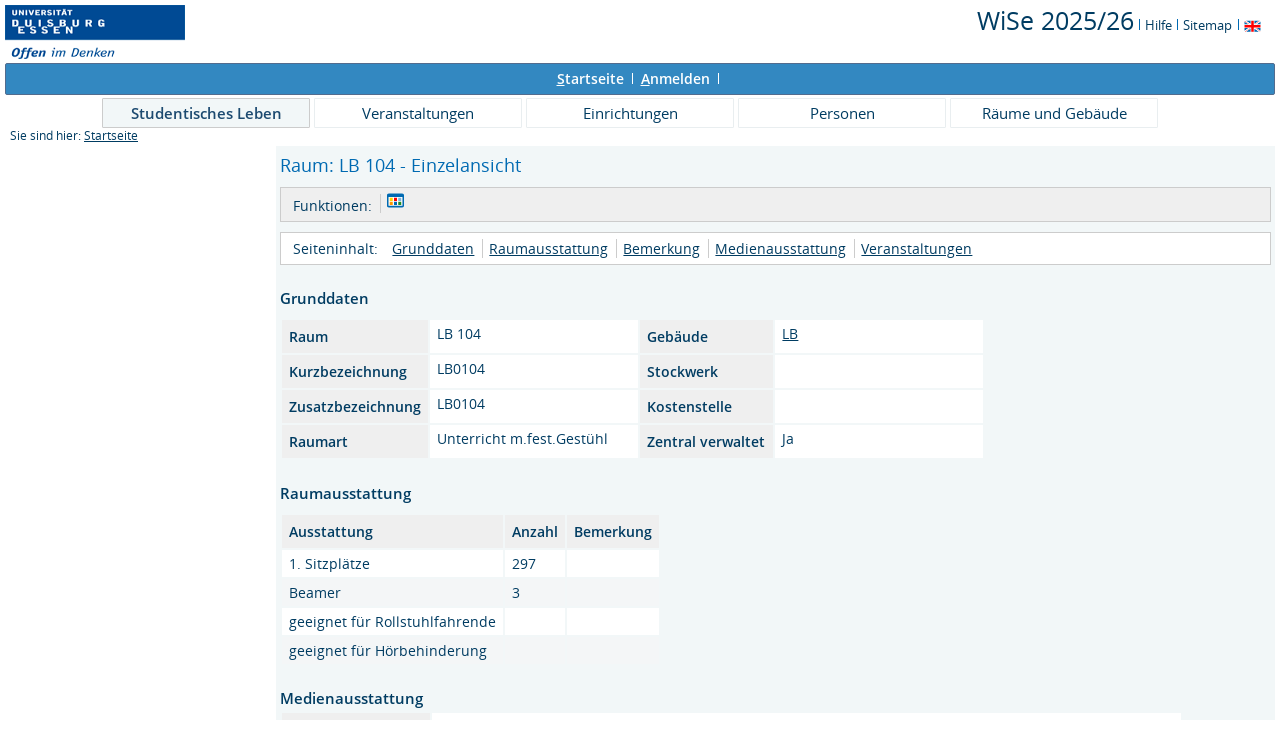

--- FILE ---
content_type: text/html;charset=UTF-8
request_url: https://campus.uni-due.de/lsf/rds?state=verpublish&status=init&vmfile=no&moduleCall=webInfo&publishConfFile=webInfoRaum&publishSubDir=raum&keep=y&raum.rgid=59
body_size: 4268
content:
<!DOCTYPE HTML PUBLIC "-//W3C//DTD HTML 4.01 Transitional//EN" "http://www.w3.org/TR/html4/loose.dtd"> 
    <html lang="de">
    	<head>
    	<!-- Generated by node "pas080cm" in cluster "lsfude" using thread ajp-nio-127.0.0.1-8009-exec-8 -->
    	<title> 
    			    			  
    			    			
    			     			    			     			                                    			 - Unterricht m.fest.Gestühl: LB 104
				Universität Duisburg-Essen     	</title>
		    	<link rel="stylesheet" type="text/css" href="/lsf/pub/QISDesign.css">
    	    	    																																							<link rel="alternate" type="application/rss+xml" title="News-Feed UDE-ZIM" href="http://www.uni-due.de/zim/rss/zim_news.rss">
    	    	    			
						
			
    			
											<link rel="icon" href="/QIS_IMAGES/HISinOne/images/logos/favicon_ude.ico" type="image/gif">
					    	    	<meta http-equiv="content-type" content="text/html; charset=iso-8859-1">
<link rel="top" href="https://campus.uni-due.de/lsf/rds?state=user&amp;type=0&amp;topitem=" title="Top"> 
<link rel="stylesheet" type="text/css" media="print" href="/lsf/pub//Print.css">
<meta http-equiv="Cache-Control" content="private,must-revalidate,no-cache,no-store">
    	</head>
    	

    	<body>	
		    		
    			    													    			
    			<div id="wrapper">

				    				
<div class="unsichtbar">


<a accesskey="1" href="#navi">Zur Seitennavigation oder mit Tastenkombination für den <span lang="en">accesskey</span>-Taste und Taste 1</a>&nbsp;<br>
<a accesskey="2" href="#lese">Zum Seiteninhalt oder mit Tastenkombination für den <span lang="en">accesskey</span> und Taste 2</a>&nbsp;

</div>
<div class="header_hisinone">
	                    <div class="logo">	
            	            		<img src="/QIS_IMAGES/QIS/images//logo_claim_ude.png" alt="" border="0" class="hochschulBild">
            	            	<img src="/QIS_IMAGES/QIS/images//logo_claim_ude.png" class="logoHeight" height="70px" alt="Universität Duisburg-Essen" title="Universität Duisburg-Essen" border="0">
                </div>
                
    					
		

<div class="services">
<ol>
	<li>
	
   
   	   	       <a href="https://campus.uni-due.de/lsf/rds?state=change&amp;type=6&amp;moduleParameter=semesterSelect&amp;nextdir=change&amp;next=SearchSelect.vm&amp;subdir=applications&amp;targettype=7&amp;targetstate=change&amp;getglobal=semester" id="choosesemester" title="Semester wählen ...">
	   	   <font style="font-size:25px">WiSe 2025/26</font>
	   	       </a>
	   		<img src="/QIS_IMAGES/QIS/images//his_strich_blau.gif" width="1" height="11" alt="">	
	</li>
			<li><a href="https://campus.uni-due.de/lsf/rds?state=helpdoc&amp;calling=helpcenter&amp;topitem=leer&amp;breadCrumbSource=" title="Hilfe"> Hilfe</a> <img src="/QIS_IMAGES/QIS/images//his_strich_blau.gif" width="1" height="11" alt=""></li>
	
	<li>
		<a href="https://campus.uni-due.de/lsf/rds?state=sitemap&amp;topitem=leer&amp;breadCrumbSource="  title="Sitemap">Sitemap</a>
		<img src="/QIS_IMAGES/QIS/images//his_strich_blau.gif" width="1" height="11" alt="">
	</li>

</ol>
	
   
            <a href="https://campus.uni-due.de/lsf/rds?state=user&amp;type=5&amp;language=en"><img SRC="/QIS_IMAGES/QIS/images/flag_en.svg" alt="Switch to english language" vspace="2" height="16" width="16" style="vertical-align:text-top;" border="0" lang="en" title="Switch to english language"></a>
                            
</div><div style="clear:both;"></div>
</div>


	
			

        <div class="divloginstatus">    				
    			    			


	<a href="https://campus.uni-due.de/lsf/rds?state=user&amp;type=0&amp;topitem=&amp;breadCrumbSource=&amp;topitem=functions" title="Startseite" class="links3"><u>S</u>tartseite</a>
	<span>
		&nbsp;<img src="/QIS_IMAGES/QIS/images//his_strich.gif" width="1" height="11" alt="">&nbsp;
	</span>	
			<a href="https://campus.uni-due.de/lsf/rds?state=wlogin&amp;login=in&amp;breadCrumbSource=" class="links3" accesskey="l"><u>A</u>nmelden</a>
		<span>
		&nbsp;<img src="/QIS_IMAGES/QIS/images//his_strich.gif" width="1" height="11" alt="">&nbsp;
	</span>	




    

&nbsp; 


<div style="float:right;margin-right:5px; display:none;">
	<logout active="n" style="" class="" maxtime="30" timeoutmessage="Ihre Session-Zeit ist abgelaufen. Bitte melden Sie sich wieder an um weiterzuarbeiten." 
		    class5min="" class10min="" minutetext_singular="Minute" minutetext_plural="Minuten" _showOnMin="10">
		<logouttext>Logout in <span class="boldMin" id="min">[min]</span> [minutetext]</logouttext>
	</logout>
</div>
    			
    </div>
      			
                  <div class="divlinks">
    	<a name="navi"></a>
    	
		
			<a href="https://campus.uni-due.de/lsf/rds?state=user&amp;type=8&amp;topitem=locallinks&amp;breadCrumbSource="
	 class="links2visited ">Studentisches Leben</a>
	&nbsp;&nbsp;&nbsp;&nbsp;

		
			<a href="https://campus.uni-due.de/lsf/rds?state=user&amp;type=8&amp;topitem=lectures&amp;breadCrumbSource="
	 class="links2 ">Veranstaltungen</a>
	&nbsp;&nbsp;&nbsp;&nbsp;

		
			<a href="https://campus.uni-due.de/lsf/rds?state=user&amp;type=8&amp;topitem=departments&amp;breadCrumbSource="
	 class="links2 ">Einrichtungen</a>
	&nbsp;&nbsp;&nbsp;&nbsp;

		
			<a href="https://campus.uni-due.de/lsf/rds?state=user&amp;type=8&amp;topitem=members&amp;breadCrumbSource="
	 class="links2 ">Personen</a>
	&nbsp;&nbsp;&nbsp;&nbsp;

		
			<a href="https://campus.uni-due.de/lsf/rds?state=user&amp;type=8&amp;topitem=facilities&amp;breadCrumbSource="
	 class="links2 ">Räume und Gebäude</a>
	&nbsp;&nbsp;&nbsp;&nbsp;
    </div>
			
	
										<div class="breadcrumb">
		Sie sind hier:	
			<a class='regular' href="https://campus.uni-due.de/lsf/rds?state=user&amp;type=0&amp;topitem=">Startseite</a>
	
	</div>
    		 	    		 	    			<div class="divcontent">				
    			    			
    			    			    			
    			    			    			
    			    			    				    			    		   
                    			
    		       				
    		           			    					    					    				    		       		   
    			<div class="content_max_portal_qis">			
        			        			        			        				



        			        			<a name="lese"></a>
        			    				
<form class="form" action="https://campus.uni-due.de/lsf/rds?state=wplan&amp;search=ver&amp;act=add" method="post">
				<h1>Raum: LB 104&nbsp;- Einzelansicht</h1>
				<div class="functionnavi">
	<ul>
		<li class="randlos">Funktionen:</li>
				
		
		
		                	        		
		
		
		
																				<li>
							<a class="regular" title="Raumplan" href="https://campus.uni-due.de/lsf/rds?state=wplan&amp;act=Raum&amp;pool=Raum&amp;raum.rgid=59" hreflang="de" charset="ISO-8859-1">
								<img src="/QIS_IMAGES/QIS/images//view_tile.svg" alt="" title="Raumplan">
							</a>
						</li>
																														</ul>
</div>
				<a name="navigation"></a>
<div class="mikronavi">
   <ul>
   		<li class="randlos">Seiteninhalt:</li>

        <li class="randlos"><a class="regular" href="#basicdata" title="Springen zum Seitenabschnitt Grunddaten">Grunddaten</a></li>	

					<li><a class="regular" href="#ausstattung" title="Springen zum Seitenabschnitt Raumausstattung">Raumausstattung</a></li>			
				
				
				
				
					<li><a class="regular" href="#bemerkung" title="Springen zum Seitenabschnitt Bemerkung">Bemerkung</a></li>			
				
					<li><a class="regular" href="#medienausstattung" title="Springen zum Seitenabschnitt Medienausstattung">Medienausstattung</a></li>			
				
				
				
				
											<li><a class="regular" href="#lecture" title="Springen zum Seitenabschnitt Veranstaltungen">Veranstaltungen</a></li>			
			</ul>			
</div>
									<div class="abstand_veranstaltung"></div>
	<a name="basicdata"></a>
	
	<table summary="Grunddaten zum Raum">
		<caption class="t_capt">Grunddaten</caption>
		<tr >
			<th class="mod" id="basic_1">Raum</th>
			<td class="mod_n_basic" headers="basic_1">LB 104</td>
			
			<th class="mod" id="basic_2">Gebäude</th>
			<td class="mod_n_basic" headers="basic_2">
								<a class="regular" title="Details ansehen zu LB" href="https://campus.uni-due.de/lsf/rds?state=verpublish&amp;publishContainer=buildingContainer&amp;k_gebaeude.gebid=6">LB</a>
			</td>
		</tr>
		<tr>
			<th class="mod" id="basic_3">Kurzbezeichnung</th>
			<td class="mod_n_basic" headers="basic_3">LB0104</td>
			
			<th class="mod" id="basic_4">Stockwerk</th>
			<td class="mod_n_basic" headers="basic_4"> </td>
			
		</tr>
		
		<tr>
			<th class="mod" id="basic_5">Zusatzbezeichnung</th>
			<td class="mod_n_basic" headers="basic_5">LB0104</td>
			
			<th class="mod" id="basic_6">Kostenstelle</th>
			<td class="mod_n_basic" headers="basic_6"> </td>
		</tr>
		
		<tr>
			<th class="mod" id="basic_7">Raumart</th>
			<td class="mod_n_basic" headers="basic_7">Unterricht m.fest.Gestühl</td>
			
			<th class="mod" id="basic_8">Zentral verwaltet</th>
			<td class="mod_n_basic" headers="basic_8">
									 Ja
											</td>
			
		</tr>
			</table>
							<div class="abstand_veranstaltung"></div>
		<a name="ausstattung"></a>
		<table summary="Übersicht über die Ausstattung des Raumes">
			<caption class="t_capt">Raumausstattung</caption>
			<tr>
				<th scope="col" class="mod" id="basic_1">Ausstattung</th>
				<th scope="col" class="mod" id="basic_2">Anzahl</th>
				<th scope="col" class="mod" id="basic_3">Bemerkung</th>
			</tr>
										 				<tr>
					<td class="mod_n_odd" headers="basic_1">1. Sitzplätze</td>
					<td class="mod_n_odd" headers="basic_2">297</td>
					<td class="mod_n_odd" headers="basic_3"> </td>
				</tr>
							 				<tr>
					<td class="mod_n_even" headers="basic_1">Beamer</td>
					<td class="mod_n_even" headers="basic_2">3</td>
					<td class="mod_n_even" headers="basic_3"> </td>
				</tr>
							 				<tr>
					<td class="mod_n_odd" headers="basic_1">geeignet für Rollstuhlfahrende</td>
					<td class="mod_n_odd" headers="basic_2"> </td>
					<td class="mod_n_odd" headers="basic_3"> </td>
				</tr>
							 				<tr>
					<td class="mod_n_even" headers="basic_1">geeignet für Hörbehinderung</td>
					<td class="mod_n_even" headers="basic_2"> </td>
					<td class="mod_n_even" headers="basic_3"> </td>
				</tr>
					</table>
					<br>
<a name="medienausstattung"></a><h2>Medienausstattung</h2>
<table summary="Blobs">
			<tr>
			<th scope="row" class="mod">
				Medienausstattung
			</th>
			<td class="mod_n">
				<table style="width: 735px; height: 468px;" width="681">
<tbody>
<tr>
<td style="text-align: center;" colspan="4"><strong>Medientechnische Raumausstattung </strong></td>
</tr>
<tr>
<td style="text-align: center;" colspan="4"><strong>Die Medientechnik ist <span style="color: #0000ff;">verschlossen</span>, es wird ein <span style="color: #0000ff;">Schlüssel</span> benötigt!</strong></td>
</tr>
<tr>
<td><strong>Ausstattung</strong></td>
<td style="text-align: center;"><strong> <br />stationär vorhanden </strong></td>
<td style="text-align: center;"><strong>Anzahl</strong></td>
<td><strong>Hinweis</strong></td>
</tr>
<tr>
<td>Beamer</td>
<td style="text-align: center;">ja</td>
<td style="text-align: center;">3</td>
<td>Auflösung: 1920 x 1200 / WUXGA</td>
</tr>
<tr>
<td>Touchpanel</td>
<td style="text-align: center;">ja</td>
<td style="text-align: center;">1</td>
<td>zur Bedienung der Medientechnik / Codeeingabe</td>
</tr>
<tr>
<td>Lautsprecher</td>
<td style="text-align: center;">ja</td>
<td style="text-align: center;"> 4</td>
<td>Lautstärke regelbar</td>
</tr>
<tr>
<td style="text-align: left;"><em>Externe Anschlüsse:<br /> </em>HDMI, VGA, Klinke 3,5mm</td>
<td style="text-align: center;"> ja</td>
<td style="text-align: center;"> 2</td>
<td><em>Anschlusskabel im Medientisch:<br /></em>HDMI-, VGA-, Klinkenkabel <br /> </td>
</tr>
<tr>
<td><em>Mikrofone:<br /></em> Umhängemikrofon<br />Handmikrofon</td>
<td style="text-align: center;"><br />ja<br />ja</td>
<td style="text-align: center;"><br />2<br />1</td>
<td><em>im Medientisch</em><br /> drahtlos<br />drahtlos</td>
</tr>
<tr>
<td>Dozenten-PC</td>
<td style="text-align: center;">ja</td>
<td style="text-align: center;">1</td>
<td>im Medientisch</td>
</tr>
<tr>
<td>Schreibdisplay Wacom</td>
<td style="text-align: center;">ja</td>
<td style="text-align: center;">1</td>
<td>im Medientisch</td>
</tr>
<tr>
<td>Overhead-Projektor</td>
<td style="text-align: center;">ja</td>
<td style="text-align: center;">2</td>
<td> </td>
</tr>
<tr>
<td>Videokonferenztechnik</td>
<td style="text-align: center;">nein</td>
<td style="text-align: center;">0</td>
<td><a href="https://www.uni-due.de/zim/veranstaltungstechnik/">https://www.uni-due.de/zim/veranstaltungstechnik/</a></td>
</tr>
<tr>
<td style="text-align: center;" colspan="4"><a href="https://www.uni-due.de/zim/hilfecenter/geraeteausleihe"><strong><br />Schlüsselausleihe in der Servicezentrale, Raum LB 040, während der Öffnungszeiten!<br /><br /></strong></a></td>
</tr>
</tbody>
</table>
			</td>
		</tr>
	</table>
																					<br>
<a name="bemerkung"></a><h2>Bemerkung</h2>
<table summary="Blobs">
			<tr>
			<th scope="row" class="mod">
				Bemerkung
			</th>
			<td class="mod_n">
				<p><a href="https://www.uni-due.de/imperia/md/content/zentralverwaltung/gebaeudemanagement/bestuhlungsplan_du_lb_104_20210724.pdf" target="_blank">Bestuhlungsplan LB 104</a></p>
			</td>
		</tr>
	</table>
				
		        				<div class="abstand_veranstaltung"></div>
	<a name="lecture"></a>
			
		
			    		            	    						
	<table summary="Übersicht über die Zugehörigkeit zu Veranstaltungen">
		<caption class="t_capt">
			        		<!-- <a href="https://campus.uni-due.de/lsf/rds?state=verpublish&amp;status=init&amp;vmfile=no&amp;moduleCall=webInfo&amp;publishConfFile=webInfoPerson&amp;publishSubDir=personal&amp;keep=y&amp;purge=y&amp;personal.pid=$Raum.getChildText('PerID')&amp;expand=Veranstaltungen#Veranstaltungen"> -->
				<a href="https://campus.uni-due.de/lsf/rds?state=verpublish&amp;status=init&amp;vmfile=no&amp;moduleCall=webInfo&amp;publishConfFile=webInfoRaum&amp;publishSubDir=raum&amp;keep=y&amp;purge=y&amp;raum.rgid=59&amp;expand=Veranstaltungen#Veranstaltungen">
					<img src="/QIS_IMAGES/QIS/images//arrow_right_fat.svg" height="12px" alt="Veranstaltungen anzeigen" title="Veranstaltungen anzeigen">
        		</a>
						Veranstaltungen
		</caption>
			</table>
												
		<div class="abstand_weekplans"></div>
		<br />
		<a name="weekplans"></a>
				
				
			    		            	    							
		<table summary="Wochenpläne des Raums">
			<caption class="t_capt">
					        		<!-- <a href="https://campus.uni-due.de/lsf/rds?state=verpublish&amp;status=init&amp;vmfile=no&amp;moduleCall=webInfo&amp;publishConfFile=webInfoPerson&amp;publishSubDir=personal&amp;keep=y&amp;purge=y&amp;personal.pid=$Raum.getChildText('PerID')&amp;expand=Raumpläne#Raumpläne"> -->
					<a href="https://campus.uni-due.de/lsf/rds?state=verpublish&amp;status=init&amp;vmfile=no&amp;moduleCall=webInfo&amp;publishConfFile=webInfoRaum&amp;publishSubDir=raum&amp;keep=y&amp;purge=y&amp;raum.rgid=59&amp;expand=Raumpläne#Raumpläne">
						<img src="/QIS_IMAGES/QIS/images//arrow_right_fat.svg" height="12px" alt="Veranstaltungen anzeigen" title="Veranstaltungen anzeigen">
	        		</a>
								Raumpläne
			</caption>
					</table>
		</form>

    				
    			</div>
    			<div style="clear: both;"></div>
    		</div>
    
    		    				<div style="padding-bottom: 7em;"></div>
	<div class="divfoot">
    	<div class="divfoot_navigation">
    		<a href="https://campus.uni-due.de/lsf/rds?state=template&amp;template=about" class="links3">Impressum & Datenschutz</a>&nbsp;&nbsp;&nbsp;&nbsp;&nbsp;
			<a href="https://campus.uni-due.de/lsf/rds?state=template&amp;template=accessibilityStatement" class="links3">Erklärung zur Barrierefreiheit</a>
    					
				    	    	</div>
		<div class="divfoot_logo">QIS, LSF und HISinOne sind Produkte der 
    	    		    			<strong>HIS</strong>
    		    			eG
				</div>
    </div>
    	</div>
    	    	<script type="text/javascript" src="/lsf/javax.faces.resource/jquery/jquery.js.faces?ln=primefaces"></script>
    	<script type="text/javascript" src="/lsf/pub/js/qis-00000001.js"></script>
    	<script type="text/javascript" src="/lsf/pub/js/qrCode.js"></script>   	
    	
    	<script type="text/javascript" src="/lsf/pub/js/lsfpageobserver_functions.js"></script>
    	<script type="text/javascript" src="/lsf/pub/js/lsfpageobserver_language_init.js"></script>
    	<script type="text/javascript" src="/lsf/pub/js/lsfpageobserver.js"></script>
    	
		<script src="/lsf/pub//js/availability.js" type="text/javascript"></script>
    	    </body>
</html>


--- FILE ---
content_type: text/css
request_url: https://campus.uni-due.de/lsf/pub/QISDesign.css
body_size: 12010
content:
/* import der aktiven QIS-CSS-Definitionen des alten Layouts in neuem Design: */
@import "QISDesignBestand.css";

/* CSS-Design fuer das jQuery-Plugin 'DateTimePicker' */
@import "datetimepicker/jquery.datetimepicker.css"; /* http://xdsoft.net/jqplugins/datetimepicker */

/* XKeyfield(erweiterter Schlüsselauswahldialog)-Styles einbinden*/
/*@import "css/xkeyfield.css";*/

/*****************************************************************************/
/*               NAMENSKONVENTIONEN FÜR NEUE CSS STYLES                      */
/*****************************************************************************/
/*
1. Sprechenden Namen in Englisch vergeben, evtl. abgekürzt 
(z.B. "navi").
2. Namenskombinationen mit Unterstrich, falls inhaltliche Verbindung zu anderen
Styles besteht  (z.B. "wizard_navi").
3. Bei mehreren gleichen Elementen unterschiedlicher Formatierung Nummerierung 
einführen mit Unterstrich (z.B. "input_45" "input_2"). 
4. Globale Selektoren sind am Anfang einer Rubrik aufgeführt, damit man sofort
sehen kann, welche Elemente dieser Rubrik global Einfluß haben.
5. Bitte die neuen CSS entsprechend dem Inhaltsverzeichnis einsortieren,
falls neue Inhalte eingebracht werden, neue Überschrift für Inhalte auch im
Inhaltsverzeichnis ablegen.
*/

/*****************************************************************************/
/*  INHALTSVERZEICHNIS: */
/*****************************************************************************/
/*  Makrolayout Navigationsrahmen frame.vm */  
/*  Mikrolayout Contentbereich */
/*  Allgemeines Layout */   
/*  Karteikarten */ 
/*  Links  */   
/*  Tabellen */ 
/*  DIV-Container */   
/*  Überschriften */  
/*  Texte */ 
/*  Listen */ 
/*  Absätze */ 
/*  Fehlermeldungen */   
/*  Farben */ 
/*  Formulare */ 
/*  Formulare.DIV-Container */ 
/*  Formulare.Label */ 
/*  Formulare.Input */ 
/*  Formulare.Textield */ 
/*  Submitbuttons */
/*	Bilder */

/*  Kalender */




/*****************************************************************************/
/*  Makrolayout Navigationsrahmen frame.vm */  
/*****************************************************************************/
@font-face { font-family: 'Open Sans'; src: url('open-sans/OpenSans-Regular.ttf') format('truetype'); }
@font-face { font-family: 'Open Sans'; src: url('open-sans/OpenSans-Semibold.ttf') format('truetype'); font-weight: bold; }
@font-face { font-family: 'Open Sans'; src: url('open-sans/OpenSans-Italic.ttf') format('truetype'); font-style: italic;  }




body {
	color: #003c62;
	background-color: #FFFFFF;
	font-family: "Open Sans", arial, Helvetica,sans-serif;
    font-size: 86%;
}

body, html {
	height: 100%;
	margin: 0;
	padding: 0;	
}

#wrapper {
	height:auto !important;
	min-height:100%;
	position:relative;
    width: auto;
    margin-top: -5px;
    margin-left: 5px;
    margin-right: 5px;
    background-image: none !important;
}

/* -> Globale Nachricht  <- */
#globalmessage {
	text-align: center;
	background-color: #af193f;
	font-weight: bold;
	border-left: 1px solid #af193f;
	border-right: 1px solid #af193f;
	color: #FFFFFF;
	margin-top: 4px;
	min-height: 1.4em;
	padding: 5px 0 5px 7px;
	position: relative;
	background: #af193f;
	-webkit-border-radius: 2px;
	-moz-border-radius : 2px;
	border-radius : 2px;
}

.divcontent {
	/* UmschließtNavigationsbaum und Inhalt*/
    /* float:left; */
	background-color:#FFFFFF;
	width: 100%;
	margin-bottom:5px;
	/* display:inline; */
	padding:0 0 0.1em; /* bottom padding für den Abstand zum footer */
}
/*Header mit Logo und Services*/
.header_hisinone {
	width: 99%;
	margin-top: 0px;
	margin-bottom: 3px;	
}
.header_hisinone .logo {
    float:left;
    margin-top: 10px;
}
.services{
	float:right;
	margin-top:8px;
}
.services ol{
	list-style-type:none;
	margin:0 0;
	padding:0 0;
	display:inline;
}
.services li{
	list-style-type:none;
	margin:10px 0;
	display:inline;
}
.services  span {
	font-size:95%;
    font-weight:normal;
	color:#006ab2;
	padding-left:0.1em;
	padding-right:0.1em;
	text-decoration: none;	
} 
.services  a {	
	font-size:95%;
	font-weight: normal;
	color: #003c62;
	text-decoration: none;
	padding-left: 0.1em;
	padding-right: 0.1em;
	text-decoration: none;		
} 
.services a:hover, 
.services a:focus,
.services a:hover,
.services a:active	 {
	color: #333;
   	background-color: #FFF1CC;
   	text-decoration: underline;	
}

/***********************************/
/*	### Breadcrumb ###  */
/**********************************/

.breadcrumb{
	clear: both;
	font-size: 85%;
	padding-bottom:3px;
	margin-left:5px;
}

.breadcrumb img{
	vertical-align: bottom;
}


/***********************************/
/*	### Fussbereich - Anfang ###  */
/**********************************/

.divfoot {
	bottom:0px;
	padding-bottom:20px;	
	position:absolute;
	width:100%;
}

.divfoot_navigation {
    background-color: #3388c1;
	color: #ffffff; 
	padding: 5px 0 5px 7px;  
	margin-top: 4px;
	min-height:1.4em;
    border: 1px solid #526c8e;
    -webkit-border-radius: 2px;
	-moz-border-radius : 2px;
	border-radius : 2px;
	box-sizing: border-box;
}

.divfoot_logo {
	clear:both;
	display:block;
	padding-top:6px;
}

/****************************************/	
/*	### Fussbereich - Ende ###          */	
/****************************************/	

/*	
	### Makronavigation - Anfang ###
*/
#makronavigation {
	/* Ausgeklapptes Menü*/
	width: 20%;
    float: left;
    background-color: #FFFFFF;
	padding-left:2px;
	padding-right:2px;
	padding-top: 4px;
}

#makronavigation .menue{
	list-style:none;
	margin-top: 0px;
	padding-top: 0px;
	margin-bottom: 20px;
	line-height: 1.3em;	
    cursor: pointer; 
    padding-left:17px;
}

#makronavigation .menueListStyle  {
	list-style-type:none;
} 

#makronavigation .menueListStyleCloseMenu  {
	list-style-type:none;	
} 

#makronavigation .submenuCss  {
	list-style-type:none;	
}

#makronavigation .submenuCssVisited  {
	list-style-type:none;	
}

#makronavigation .submenuCssVisited a {
	font-weight:bold;
	color:#006ab2;
}

#makronavigation .linkDocu  {
	list-style-image:url(/HISinOne/images/icons/book_open.svg);
}

/* FIX  IE 7:  */
* +html #makronavigation .menue{ 
	margin-left:0px;
}
/* Fix  IE 6 */   
* html #makronavigation .menue{ 
	margin-left:0px;
}

#makronavigation .visited {
	/* Klasse, welche den Link formatiert, wenn die Seite aktiv ist*/
	background-color: #ffffff;
	text-decoration:none;	
	display:block;
	margin-bottom: 0px;
	margin-top: 0px;
	padding-bottom: 4px;
	padding-top: 3px;
	color:#006ab2;
	font-weight: bold;	
	padding-left:2px;		
    border-bottom:1px dashed #F1F2F5;	
    cursor:pointer;
}

#makronavigation .visited img,
#makronavigation .auflistung img,
#makronavigation .menu_close img		 {
	margin-right:0.5em;
}


#makronavigation .auflistung,
#makronavigation .menu_close	 {
	/* Klasse, welche den Link formatiert, wenn die Seite nicht aktiv ist*/	
	text-decoration:none;		
	margin-bottom: 0px;
	margin-top: 0px;
	padding-bottom: 4px;
	padding-top: 3px;
	padding-left:2px;
	color:#003c62;	
    border-bottom:1px dashed #F1F2F5;
}
/* Fix for IE 6 */   
* html #makronavigation .auflistung,
* html #makronavigation .menu_close { 
	width: 98%;
}
#makronavigation .auflistung {	
	border-bottom:1px dashed #F1F2F5;
	cursor: pointer;
    display: block;
}

/* 
Möglichkeit, Menüeinträge links mit Hintergrundbildern zu versehen
#makronavigation .submenuCss .auflistung {
	background:url(/QIS/images/icons/resultset_next.svg) no-repeat scroll 2px 6px transparent;
}
*/
 
 #makronavigation .auflistung img {
	/*der < wird formatiert */
	vertical-align:text-bottom;
}

#makronavigation a:focus, #makronavigation a:hover, #makronavigation a:active  {
	background-color:#FFF1CC;   
   	text-decoration: none; 
   	display:block;
	margin-bottom: 1px;
	margin-top: 0px;
	padding-bottom: 3px;
	padding-top: 3px; 		
    border-bottom:1px dashed #F1F2F5;
    cursor: pointer;
	line-height:1.3em;
	color:#003c62;	
}

#min_navigation {   
	/* Eingeklapptes Menü */ 
    float: left;
	width: 15px;
	margin-right:1px;
	background-color:#3388c1;	
}
#min_navigation:hover, #min_navigation:hover,#min_navigation:focus {  	
	background-color:#fff1cc;
	color:#003c62;	
}

.makromenueauf:link, .makromenueauf:visited {
	/* Eingeklapptes Menü formatieren*/
	display: block;
	width: 12px;
	height: 135px;
	text-decoration:none;
}
.makromenueauf:hover, .makromenueauf:active, .makromenueauf:focus {
	/* Eingeklapptes Menü formatieren*/
	display: block;
	width: 12px;
	height: 135px;
	text-decoration:none;
	color:#003c62;
}
.makromenueauf span {
	/* Eingeklapptes Menü formatieren*/
	color:#ffffff;
	padding-left:4px;
}
/*
	### Makronavigation - Ende ###
*/
/******************************************************************************************/
/*              Liste für Menüdarstellung mit Details im Contentbereich, RSS-Feed Portal  */
/******************************************************************************************/

.ListingNavigationPage {
	margin-left: 10px;
	margin-right: 6px;
	padding-left: 1em;
	padding-right: 1em;
	padding-bottom: 1.5em;
	font-weight: normal;
	list-style-type: none;
}



.ListingNavigationPage li {
	padding: 2px;
	margin-top: 0px;
	margin-bottom: 5px;
/*	border-bottom: 1px dashed #DFDFDF;*/
	list-style-type: none;
}

.ListingNavigationPage a {
	font-weight: bold;
	text-decoration: underline;
	font-size: 100%;
    line-height: 1.4em;
    padding: 0;
}

.ListingNavigationPage .imageContainer {
	float: left;
}

.ListingNavigationPage .linkContainer {
	margin-left: 35px;
}


.ListingNavigationPage .pContainer {
	margin-left: 35px;
}

.ListingNavigationPage p {
	margin-top: 0px;
	margin-bottom: 0px;
	color: #555555;
	margin-top: 3px;
	padding-bottom: 0.5em;
	padding-right: 10px;
	line-height: 1.3em;
}

.ListingNavigationPage li.menu {
	list-style-type: none;
}

.ListingNavigationPage li.submenu {
	list-style-type: none;
}


.currentItem {
	color: #7FB4D8;
	font-weight: bold;
}

/* inactive identisch mit auflistung bis auf color */
/* wegen Internet Explorer identische Einträge wiederholen */
.inactive {
	color: darkgrey;
	text-decoration: none;
	list-style-type: none;
	list-style-position: outside;
	margin-left: 0px;
	margin-bottom: 10px;
	padding-left: 0px;
	left: 0px;
	font-weight: normal;
	line-height: 13px;
}

.content { 
    width: 77%; 
    padding:4px;
	float:right; /* prf */
	display: block; /* prf */
	background:#f2f7f8;
	min-height:280px;
}

.content_max {        
    background-color: #f2f7f8;
    padding:4px;
	float:left;
	display: block;
	width: 95%;
}
.content_max_portal_qis {        
    background: #f2f7f8;
    margin: 0px;
    padding: 4px;
	float: right;
	display: block;
	width: 78%;
	min-height:380px;
}

/* Fehler im IE 7: übernimmt width nicht */
* +html .content_max_portal_qis { 
	width: 78%;
}

.content_full_portal {        
    background-color: #f2f7f8;
    padding: 4px;
	float: left;
	display: block;
	width: 98%;
}
.contentbreit { 
    width: 99%;    
    background-color: #f2f7f8;
    padding:4px;
}
.divloginstatus {
    background-color: #3388c1;
	color: #ffffff; 
	padding: 5px 0 5px 7px;  
	margin-top: 4px;
	min-height:1.4em;
    border: 1px solid #526c8e;
    -webkit-border-radius: 2px;
	-moz-border-radius : 2px;
	border-radius : 2px;
	box-sizing: border-box;
	text-align:center;
}

.SearchKeyWord {
    background-color: #1979ba;
	color: #FAFAFA; 
	padding: 2px 0px 2px 4px;
	clear: right;
	width: 20%;
	position:absolute;
	bottom: 75px;	
	left: 0px;
}

.divheader{
    width: 100%;
	margin-top:3px;
	margin-bottom: 3px;
}
.divlinks {
	color: #006ab2; 
    background-color: #FFFFFF;
	margin-top: 2px;
	text-align:center;
	padding-right:20px;
}
.portalcontent{
	 width:99%;
	 float:left; 
	 padding-left:4px; 
	 padding-right:4px;
	 margin-top:5px;
}
.welcome_text{
	 width:75%;
	 float:left; 
	 padding-left:4px; 
	 padding-right:4px;
	 margin-top:5px;  
}
.portalcontent1{
	 float:left; 
	 padding-right:4px;
	 margin-top:5px;
	 width:0;
}
.portalcontent2{
    width:40%;
    min-width:380px;
    float:left;
    padding: 4px 0px 4px 4px; 
	margin-top:5px;
}
/* Fix for IE 6 */   
* html .portalcontent2 { 
	width: 380px;
}
.containerLogin {
	border: none;
	padding: 0px 7px 0px 7px;
	margin-top:1em;
}
.containerLogin ol {
	list-style-type: none;
	margin: 0px;
	padding: 0px;
}
.containerLogin ol li	{
	margin-bottom: 0.2em;
	clear: both;
}
.containerLogin .label{
	margin-top: 6px;
}
.demoLinks{
    width:40%;
    min-width:380px;
    float:left;
    padding: 4px 0px 4px 4px; 
	margin-top:5px;
}
/* Fix for IE 6 */   
* html .demoLinks { 
	width: 380px;
}

/*****************************************************************************/
/*  Allgemeines Layout */  
/*****************************************************************************/
hr {
	background-color: #003c62;
	border-bottom: 0px #00F;
}
.unsichtbar {
	position: absolute;
	left: -3000px;
}
label {
	cursor: pointer;
}
/*****************************************************************************/
/*  Mikrolayout Contentbereich */  
/*****************************************************************************/

.pictures_portal_border {
	margin-left: 0px;
	margin-top: 1em;
	margin-bottom: 1px;
	padding: 0px;
	border: 1px solid #DFDFDF;
	display:none;
}

.clearer,.clearerSpaceAboveHalfEm,.clearerSpaceAbove0_1 {
	clear: both;
	line-height: 0;
	height: 0;
	overflow: hidden;
	display: block;
	margin: 0px;
	padding: 0px;
}


/*****************************************************************************/
/*  Karteikarten Mikronavigation*/ 
/*****************************************************************************/
.mikronavi {
    background-color: #FFFFFF;
    line-height: 170%;
	padding: 4px 6px 4px 6px;
	margin: 10px 0px 0px 0px;
	border: 1px solid #cccccc;	 	
	min-width: 530px;
}
.mikronavi  a:link, .mikronavi a:visited, .mikronavi a:focus, .mikronavi a:hover, .mikronavi a:active {
   	color: #003c62;
   	text-decoration: underline;
}
.mikronavi a:focus {
   color: #7FB4D8;
}
.mikronavi a:hover {
   color: #7FB4D8;
}
.mikronavi a:active {
   color: #7FB4D8;
}
.mikronavi ul{
  	list-style-type:none;
  	margin: 0;
  	padding: 0;
}
.mikronavi li{
  	list-style-type:none;
	border-left: #cccccc 1px solid;
   	padding: 0px 4px 0px 6px;
  	margin:10px 0;
  	display:inline;
}
.mikronavi li.randlos {
	border: 0;
}
.mikronavi a:visited, .mikronavi a:focus, .mikronavi a:hover, .mikronavi a:active {
   	color: #003c62;
   	text-decoration: underline;
}
/*****************************************************************************/
/*  Funktionselemente  */  
/*****************************************************************************/
.functionnavi {
    background-color: #EFEFEF;
    line-height: 170%;
	padding: 4px 6px 4px 6px;
	margin: 10px 0px 0px 0px;
	border: 1px solid #cccccc;	 	
	min-width: 530px;
}
.functionnavi a:link {
   	color: #003c62;
   	text-decoration: none;
}
.functionnavi a:focus {
   color: #7FB4D8;
}
.functionnavi a:hover {
   color: #7FB4D8;
}
.functionnavi a:active {
   color: #7FB4D8;
}
.functionnavi ul{
  	list-style-type:none;
  	margin: 0;
  	padding: 0;
}
.functionnavi li{
  	list-style-type:none;
	border-left: #cccccc 1px solid;
   	padding: 0px 4px 0px 6px;
  	margin:10px 0;
  	display:inline;
}
.functionnavi li.randlos {
	vertical-align: middle;
	border: 0;
}

/* 
* Autor: Markus Engel 
* Datum: 23.02.18 
* Zweck: Radiobutton ohne Listenaufzählung
*/

fieldset ul li.randlos {
	
	list-style: none;
}


/*****************************************************************************/
/*  Links  */  
/*****************************************************************************/
a, .link_text {
    color: #003c62;
    text-decoration: underline;
}

a:hover, a:focus{
    background-color: #fff1cc;
}

/* fuer den Loginstatus */
.links3 {
	line-height: 20px;
	color: #FFFFFF;
	text-decoration: none;	
   	font-weight:bold;
}
.links3:focus, .links3:hover, .links3:active {
	color: #003c62;
   	background-color: #FFF1CC;
   	text-decoration: none;
   	font-weight:bold;
}

/* fuer die Hauptmenuepunkte der Makronavigation */

.links2, .links2visited {
	border: 1px solid #e9eef0;
    display: inline-block;
    font-size: 110%;
    line-height: 1.5em;
    margin-right: -20px;
    margin-top: 1px;
    padding: 3px;
    text-align: center;
    white-space: nowrap;
    width: 200px;
    -webkit-border-radius: 1px;
	-moz-border-radius : 1px;
	border-radius : 1px;
}
.links2 {
	color: #003c62;
	text-decoration: none;
   
}
.links2visited {
	background-color:#f2f7f8;
	border:1px solid #cccccc;
	text-decoration:none;	 
	white-space: nowrap;
	color:#1c4a70;
	font-weight:bold;
}
.links2:focus, .links2:hover, .links2:active,
.links2visited:focus, .links2visited:hover, .links2visited:active {
	background-color: #FFF1CC;
   	text-decoration: none;   	 
	white-space: nowrap; 
}

/* fuer einen beliebigen Link im Content-Bereich */
a.regular:link, a.regular:visited, a.regular:focus, a.regular:hover, a.regular:active {
   	color: #003c62;
   	text-decoration: underline;
}
a.regular:visited {
	color: #003c62;
}
a.regular:focus {
   	color: #003c62;
   	background-color: #FFF1CC;
}
a.regular:hover {
   	color: #003c62;
   	background-color: #FFF1CC;
}
a.regular:active {
   	color: #7FB4D8;
}

/* fuer einen beliebigen Link im Content-Bereich */
a.error:link, a.error:visited, a.error:focus, a.error:hover, a.error:active {
   	color: #003c62;
   	background-color: #770000;
	text-decoration: underline;
}

/* fuer Registerkarten im Content-Bereich */
a.register:link, a.register:visited, a.register:focus, a.register:hover, a.register:active {
   	color: #003c62;
   	text-decoration: none;
}
a.register:visited {
	color: #003c62;
}
a.register:focus {
   	background-color: #EFDFC2;
   	text-decoration: none;
}
a.register:hover {
   	background-color: #fff1cc;
   	text-decoration: none;
}
a.register:active {
   	color: #7FB4D8;
   	text-decoration: underline;
}
.links, .linksvisited {
	line-height: 20px;
	list-style-type: none;
	list-style-image: none;
	margin-left: 0px;
	padding: 0;
}
.links {
	text-decoration: none;	
	font-weight: normal;
}
.linksvisited {
	font-weight: bold;
}

.minilinks {
	font-size: 75%;
	text-decoration: none;
	font-weight:normal;
}

/* fuer Links in der Prüfungsanmeldung, die eine An- oder Abmeldung auslöst */
a.pr_storno:link, a.pr_storno:visited, a.pr_storno:focus, a.pr_storno:hover, a.pr_storno:active,
a.pr_anmeld:link, a.pr_anmeld:visited, a.pr_anmeld:focus, a.pr_anmeld:hover, a.pr_anmeld:active,
a.pr_ummeld:link, a.pr_ummeld:visited, a.pr_ummeld:focus, a.pr_ummeld:hover, a.pr_ummeld:active,
a.pr_beleg:link,  a.pr_beleg:visited,  a.pr_beleg:focus,  a.pr_beleg:hover,  a.pr_beleg:active {
   	text-decoration: underline;
}
a.pr_storno:link, a.pr_storno:visited {
	color: #DD5555 !important;
}
a.pr_anmeld:link, a.pr_anmeld:visited {
	color: #55BB55 !important;
}
a.pr_ummeld:link, a.pr_ummeld:visited {
	color: #AAAA55 !important;
}
a.pr_beleg:link, a.pr_beleg:visited {
	color: #006ab2 !important;
}
a.pr_storno:focus, a.pr_anmeld:focus, a.pr_ummeld:focus, a.pr_beleg:focus {
   	color: #AF2B2B !important;
   	background-color: #EFDFC2;
}
a.pr_storno:hover, a.pr_anmeld:hover, a.pr_ummeld:hover, a.pr_beleg:hover {
   	color: #AF2B2B;
   	background-color: #EFDFC2;
}
a.pr_storno:active, a.pr_anmeld:active, a.pr_ummeld:active, a.pr_beleg:active {
   	color: #7FB4D8 !important;
}

.verpubl { 
	font-weight:600; 
	color:#0B610B; 
	text-decoration:none; 
}
.verpubl:hover,
.verpubl:active,
.verpubl:focus	{ 
	font-weight:600; 
	color:#0B610B; 
	text-decoration:underline;
}	
	
	
/* fuer Links, die mit einem mit einem Icon verbunden sind*/
.link_eye {
	float: left;
	background-position: left top;
	background-repeat: no-repeat;
	font-size:100% !important;
	font-weight: normal;
	background-color: transparent;
	color: #003c62;
	vertical-align: middle;
	text-align: left;	
	text-decoration: underline;
	padding: 0.2em 2px 0.2em 20px;
}

.link_eye {
	background-image: url(/QIS/images/eye.svg);	
	padding: 0px 0px 0px 20px;
	background-size:17px;
}   

.link_eye:hover,
.link_eye:focus {
	color: #AF2B2B;
   	background-color: #EFDFC2;
   	text-decoration: underline;
}

.align_right	{
	float:right;
	margin-right:2em;
}

/*****************************************************************************/
/*  Tabellen */ 
/*****************************************************************************/
.mod, .mod_header, .mod_modul, .mod_grid {
	font-weight: bold;
	text-align: left;
	vertical-align: top;
	padding: 7px;
	background-color:#efefef;
}
.mod_header {
	width: 10%;
}
.mod_modul {
	width: 10%;
}
.mod_grid {
	padding: 2px;
	white-space: normal;
}
.mod_n, .mod_n_odd, .mod_n_even, .mod_n_basic, .mod_n_department, .mod_n_error, .mod_n_conflict {
	border: 0.5pt;
	background-color: #FFFFFF;
	font-weight: normal;
	vertical-align: top;
	padding: 4px 7px 4px 7px;
}
.mod_n_even{
	background-color: #f4f6f7;
}
.mod_n_basic {
	width: 30%;
}
.mod_n_error {
	color: #FF0000;
}

.mod_n_conflict {
	border:1px solid red;
}

.mod_n_department {
	width: 50%;
}
.mod_t{
	background-color: #7FB4D8;
	font-size: 120%;
	font-weight: bolder;
	padding-top: 2px;
	padding-bottom: 2px;	
}
.qis_header{
	background-color: #7FB4D8;
	font-weight: bold;
	font-size: 160%;
}
.qis_verlauf{
	background-color: #f2f7f8;
	font-size: 110%;
}
.qis_infos{
	background-color: #f2f7f8;
}
.qis_fach{
	background-color: #EAEBEC;
	font-size: 110%;
	font-weight: bold;
}
.qis_records{
	color: #003c62;
}
.qis_kontoOnTop{
	font-size: 110%;
	font-weight: bold;
	background: #F0FFFF;
}
.qis_konto{
	background: #F0FFFF;
}
.qis_veranst {
	text-align: justify;
	color: #808080;
	text-decoration: none;
	font-weight: bold;
	background-color: #FAFAFA;
	line-height: 14px;
	border: 1px solid #f2f7f8;
	padding:2px;
}

.change_PordModul {
	background-color: #87CEFA;
	color: #00008B;
}

.tabelle1, .tabelle1_alignleft, .tabelle1_aligncenter, .tabelle1_alignright {
	text-align: justify;
	color: #006ab2;
	text-decoration: none;
	font-weight: bold;
	background-color: #FAFAFA;
	line-height: 14px;
	border: 1px solid #DEE2EB;
	padding: 2px;
}
.tabelle1_alignleft {
	text-align: left;	
}
.tabelle1_aligncenter {
	text-align: center;
}
.tabelle1_alignright {
	text-align: right;
}

.tabelle1OK {
	text-align: justify;
	color: #006ab2;
	text-decoration: none;
	font-weight: bold;
	background-color: #AEF49D;
	line-height: 14px;
	border: 1px solid #DEE2EB;
	padding: 2px;
}

.tabelle1NotOK {
	text-align: justify;
	color: #006ab2;
	text-decoration: none;
	font-weight: bold;
	background-color: #FF7F00;
	line-height: 14px;
	border: 1px solid #f2f7f8;
	padding: 2px;
}

.tabelleheader {
	font-weight: bold;
	color: #FAFAFA;
	text-decoration: none;
	background-color: #5381BE;
	border: 1px solid #FFFFFF;
	padding: 2px;
}
.tabelleheadertext {
	font-weight: bold;
	color: #FAFAFA;
	text-decoration: none;
}
/*****************************************************************************/
/*  DIV-Container */  
/*****************************************************************************/
.menublock{
   margin-left: 50px;
   background-color:#FAFAFA;
   width:100%;
   padding:5px;
}
.abstand_veranstaltung {
	height: 20px;
	clear: both;
}
.abstand_leistung, .abstand_info {
	height: 20px;
	clear: both;
}
.abstand_search {
	height: 10px;
	clear: both;
}
.abstand_pruefinfo {
	height: 20px;
	clear: both;
}
#searchHelp {
	float: right;
}

#searchHelp img{
	vertical-align:bottom;
}

.cal_LineBegin, .cal_LineMiddle, .cal_LineEnd {
	height:130px;
	padding: 0px 5% 5% 0px;
	float:left;
}
.cal_LineBegin {
	clear:left;
}
.cal_LineMiddle {
	clear:none;
}
.cal_LineEnd {
	clear:right;
	float:none;
}
.Kruemelpfad {
	font-size: 85%;
	font-weight: normal;
	border-top: 1px solid #FFFFFF;
	border-bottom: 1px solid #FFFFFF;
	padding: 6px 0px 6px 0px;
}
.KruemelpfadEintrag {
	background-image: url('/QIS/images/resultset_next.svg');	
	background-size:17px;
	background-repeat: no-repeat; 
	background-position: 0px 1px;
	padding-left: 20px;
	display: inline;
}
#Studienganginfo, .InfoLeiste {
	padding: 0;
}
.menu2_off img{
	vertical-align:bottom;
}
.InfoLeiste img{
	vertical-align:bottom;
}
.Leistungen_Inhalt {
	padding-left: 16px;
}
.inputlabel, .pseudolabel {
	width: 20%;
	text-align: right;
	vertical-align: middle; 
	float: left;
	margin-right: 5px;
	margin-top:-1px;
}
.infolabel {
	width: 12%;
	text-align: right;
	clear: both;
	float: left;
	margin-right: 5px;
}
.bezeichner, .bezeichner_exam {
	font-weight: bold;
	width: 20%;
	border-left: 1px solid #7fb4d8;
	border-bottom: 1px solid #7fb4d8;
	border-right: 1px solid #7fb4d8;
	padding: 2px 7px 2px 7px;
	clear: both;
	float: left;
}
.feld, .feld_exam {
	width: 50%;
	background-color: #FFFFFF;
	padding: 2px 7px 2px 7px;
}
#change_header {
	padding: 3px;
}
#change_header_text {
	float: left;
}
#change_header_detail {
	float: right;
}
.missing_checkbox {
	margin-right: 5px;
	float: left;
}
.missing_checkbox input, .missing_checkbox label {
	vertical-align: middle;
}
input[type="checkbox"] {
    margin-top:3px;
}
.inputLabel input[type="checkbox"]{
	margin-top: 9px;
}
.erg_list_entry, .fieldset_entry {
	line-height: 150%;
	clear: both;
	display: block;
}
.fieldset_entry {
	margin-bottom: 3px;
}

.erg_list_label, .erg_list_label_small, .erg_list_label_title, .erg_list_label_narrow{
	font-weight: bold;
	text-align: right;
	width: 25%;
	margin-right: 10px;
	float: left;
}
.erg_list_label_small {
	width: 20%;
}
.erg_list_label_title {
	width: 5%;
}
.erg_list_label_narrow {
	font-weight: normal;
	width: 20%;
}
.tabMenuContainer {
	margin: 0px;
	border-bottom: solid 2px #3388c1;
	padding-bottom:1px;
}
.divMod {
	font-weight: bold;
	white-space: nowrap;	
	border-left: #7FB4D8 1px solid; 
	border-bottom: #7FB4D8 1px solid;
	border-right: #7FB4D8 1px solid;
	padding: 2px 7px 2px 7px;
}
.divMod_n_basic {
	width: 30%;
	background-color: #FFFFFF;
	padding: 2px 7px 2px 7px;
}
.divModLineLeft {
	float: left;
}
.divModLineBreak {
	clear: both;
	padding-top: 7px;
}
table{
	margin:0;
}
.table_1 {
        overflow:auto; 
        padding:0.2em;
        margin-top:0;
        margin-bottom:0.5em;
        float:left;
        width:98%;
}
.table_matrix {
        overflow:auto;  
        border:1px solid #7FB4D8; 
        padding:0.2em;
        margin-top:0.4em;
        margin-bottom:0.5em;
        float:left;
        width:98%;
        border-collapse:collapse;
}
.tabelleheader_matrix {
	font-weight: bold;
	text-decoration: none;
	background-color: #e2e2e2;
	border: 1px solid #7FB4D8;
	padding: 2px;
}
.tabelle_color_1_matrix,
.tabelle_color_2_matrix,
.tabelle_color_3_matrix,
.tabelle_color_4_matrix,
.tabelle_color_5_matrix {
	font-size:110%;
	font-weight:normal;
	text-decoration:none;
}
.tabelle_color_1_matrix {
	border:1px solid #7FB4D8;
	color:#ffffff;
	background-color: #1979ba;
}
.tabelle_color_2_matrix {
	border:1px solid #7FB4D8;
	background-color: #FFBA00;
}
.tabelle_color_3_matrix {
    border:1px solid #7FB4D8;
	background-color:#FFFFFF;
}
.tabelle_color_4_matrix {
    border:1px solid #7FB4D8;
	background-color:#7FB4D8;
	color:#ffffff;
}
.tabelle_color_5_matrix {
    border:1px solid #7FB4D8;
    background-color:#FFFFFF;
    padding-right: 2pt;
    text-align: right;
}
.QRCodeTooltip {
	position: absolute;
	display: none;
	background-color: #FFFFFF;
	z-index: 5; 
}

/*****************************************************************************/
/*  Überschriften */  
/*****************************************************************************/
h1{
	font-size:18px;
	color:#006ab2;
	font-weight: normal;
	margin-bottom: 3px;
	margin-top: 3px;
}
h2, .t_capt {
	font-size: 110%;
	font-weight: bold;
	margin-bottom: 3px;
	margin-top: 3px;
	white-space:nowrap;
}
.t_capt {
	text-align: left;
	margin-bottom: 10px;
}
h4{
	font-size: 100%;	
	text-decoration: none;
	font-weight: normal;
	list-style-type: none;
	list-style-image: none;
	margin-left: 0px;
	padding: 0;	
	margin-bottom: 10px;
	margin-top: 10px;
}
/*	deprecated: -- h1 verwenden --*/
.inhalt {
	font-size:200%;
	color: #003c62;
	font-weight: bold;
	padding-left:8px;	
} 

/* Style für die Überschriften mit Rechtecken */

.headline {
	margin-top: 70px;
	margin-left: 20px;
	display: table;
	width: 90%;
}

.headline .square{ 
	height: 40px;
	width: 40px;
	margin-bottom: 7px;
}
	
.headline .square1 { 
	background-color: #66a6d1;
}
	
.headline .square2 { 
	background-color: #3388c1;
}
	
.headline .square3 { 
	background-color: #006ab2;
	margin-bottom: 0;
}
	
.headline h1{
	font-size: 38pt;
}

.headline .headlineText{
	width:100%;
	display: table-cell;
	vertical-align: middle;
}

.headline h4{
	font-size: 20pt;
	padding-left: 15px;
}

/*****************************************************************************/
/*  Texte */ 
/*****************************************************************************/
.warnung{
	color: #b36003;
	font-weight: bolder;
}
.grueneWarnung{
	color: #298b60;
	font-weight: bolder;
}
.standardgroesse {
	font-size: 82.5%;
}
/*****************************************************************************/
/*  Listen */ 
/*****************************************************************************/
ul.treelist, ul.treelist ul, ul.treelist1, ul.treelist1 ul {
	margin: 0;
	padding-left: 20px;
}
ul.treelist li, ul.treelist1 li {
	margin-top: 0.2em;
	list-style-type: none;
}
ul.treelist1, ul.treelist1 ul {
	padding-left: 8px;
	font-weight: bold;
	text-decoration: none;
}
ul.treelist1 li {
	font-weight: bold;
	text-decoration: none;
}

/*  ANFANG: Listen im contentbereich, bspw. Hilfe-Center*/ 
.mikronavi_list {
	/*width: 50%;*/
    background-color: #FFFFFF;
    line-height: 170%;
	padding: 4px 6px 4px 6px;
	margin: 10px 0px 0px 0px;
	border: 1px solid #cccccc;	
	min-width: 430px;
}
.mikronavi_list .liste_lang{
	width: 90%;
	background-color: red;
}
.mikronavi_list a:link, .mikronavi_list a:visited, .mikronavi_list a:focus, .mikronavi_list a:hover, .mikronavi_list a:active {
   	color: #003c62;
   	text-decoration: underline;
}
.mikronavi_list a:focus {
   color: #7FB4D8;
}
.mikronavi_list a:hover {
   color: #7FB4D8;
}
.mikronavi_list a:active {
   color: #7FB4D8;
}
.mikronavi_list ul{
  	margin: 0;
  	padding-left: 10px;
  	list-style-type:none;
}
.mikronavi_list ol{
  	
}
.mikronavi_list li{
	  	  
}
.tabMenuList {
	list-style-type: none;
	margin-top: 5px;
	margin-bottom: 3px;
	padding: 0px;
}
.tabMenuList li {
	margin: 0px;
	padding: 3px 1px 3px 1px;
	display: inline-block;
}
.tabMenuList li.current {
	padding:8px 11px 4px;
	margin-right:2px;
	font-weight: bold;
	color: #FFFFFF;
	background-color: #3388c1;
	-moz-border-radius: 15px 15px 0 0;
	-webkit-border-radius: 15px 15px 0 0;
	border-radius: 15px 15px 0 0;
}
.tabMenuList li.entry {
	margin-left: 2px;
	border: 1px solid #cccccc;
	background-color: #FFFFFF;
	padding:7px 11px 3px;
	-moz-border-radius: 15px 15px 0 0;
	-webkit-border-radius: 15px 15px 0 0;
	border-radius: 15px 15px 0 0;
}
.tabMenuList li.entry:hover, .tabMenuList li.entry:focus {
	
	background-color: #fff1cc;
}
.tabMenuList li.weitere {
	margin-left: 0;
	border: 1px solid #cccccc;
	background-color: #ffffff;
	padding:8px 11px 3px;	
	-moz-border-radius: 15px 15px 0 0;
	-webkit-border-radius: 15px 15px 0 0;
	border-radius: 15px 15px 0 0;
}
.abstand20 {
	display: block;
	float: left;
	width: 20%; /* Breite.*/
	min-width: 120px;
}
.abstand80 {
	display: block;
	float: left;
	width: 75%; /* Breite.*/
}
.abstandEnde {
	display: block; 
	width: 0%; /* Breite.*/
	clear: left;
}
/*  ENDE: Listen im Contentbereich  */



li.Abstand_in_Listen {
	padding: 0px 0px 6px 0px;
}

/* Meldungen RSS-Feed Liste */

.title_rssfeed{
	background-color: #ffffff;
	border-top:dashed 1px #ccc;
	border-bottom:dashed 1px #ccc;
	padding:5px;
	margin-top:3px;
	font-size:120%;
}

.title_rssfeed h3{
	font-size:85%;
}
   
.newsListing_frontpage {
	list-style-type:none;	
	padding-top: 3px;
	margin-top:0px;
	padding-left:0px;
	padding-bottom: 16px;
	padding-top:0px;
	font-weight: normal;
}

.newsListing_frontpage li {
	border-bottom: dashed 1px #ccc;
	padding: 2px;	
	background-color:#fff;
	margin-top:0px;
}

  
   
/*****************************************************************************/
/*  Absätze */ 
/*****************************************************************************/
p {
    margin: 1px;
	padding: 1px;
}
/*****************************************************************************/
/*  Fehlermeldungen */  
/*****************************************************************************/
.fehlermeldung {
	font-size: 75%;
	line-height: 10px;
	color: #CC3300;
	text-decoration: none;
}
/*****************************************************************************/
/*  Farben */ 
/*****************************************************************************/
.color {
	color: #003c62;
}
.darkbluecolor {
	color: #014C7E;		
}
.kleinemeldung {
	color: #014C7E;
	text-decoration: none;
	font-size: 12px;
}
.orangecolor {
	color: #F0B413;		
}
.redcolor {
	color: #BB0000;		
}
.background {
	background-color: #FFFFFF;	
	padding-left:7px;
	padding-top:5px;
	padding-right:7px;
}
.termWeekDay {
	background-color: #FFFFCC;
}
.termWeekendDay {
	background-color: #FFFF99;
}
.feiertag {
	color: #2299BB;
	font-weight: bold;
}
.day {
	background-color: #dbdde9;
}
.weekend {
   background-color: #bdc0d7;
}
.today {
	color: #FF0000;
	font-weight: bold;
}
.todayweekend {
	font-weight: bold;
	color: #FF0000;
	background-color: #bdc0d7;
}
.color_white{
	background-color: #FFFFFF;
}
.color_pale_yellow{
	background-color: #FFFCDF;
}
.color_pale_rose{
	background-color: #FFF1CC;
}
.color_pale_green{
	background-color: #E7EFD1;
}
.color_pale_grey{
	background-color: #EFEFEF;
}
.color_pale_blue{
	background-color: #EFF9FF;
}
/*****************************************************************************/
/*  Formulare */ 
/*****************************************************************************/




/*****************************************************************************/
/*  Formulare.DIV-Container */ 
/*****************************************************************************/
.formular{
    margin: 1px;
	padding: 1px
}

/*****************************************************************************/
/*  Formulare.Label */ 
/*****************************************************************************/
.label{
	width:40%;
	border: 0px solid #851395;
	text-align: right;
	display: block;
	float: left;
	margin-right: 5px;
	line-height: 20px;
	font-weight: normal;
	margin-left: 0px;
	padding: 0;
}
.nolabel{
	width: 40%;
	border: 0px solid #851395;
	text-align: right;
	display: block;
	float: left;
	margin-right: 5px;
	line-height: 20px;
	font-weight: normal;
	margin-left: 0px;
	padding: 0;
}
/*****************************************************************************/
/*  Formulare.Input */ 
/*****************************************************************************/
input:focus, input:hover, input:active,
select:focus, select:hover, select:active,
textarea:focus, textarea:hover, textarea:active {
	background-color: #fff1cc;
	/*background-color: #eaedd7;*/
}
.radio {
	text-align: left;
}

.inputlabel + input[type="radio"]{
	margin-top: 10px;
}

.input_login{
	font-size: 1em;
	width: 30%;

}
input, select, textarea {
    color: #003c62;
    margin: 1px;
    padding: 5px;    
    font-family:"Open Sans",arial,Helvetica,sans-serif;
    border:1px solid #cccccc;
}

select option:disabled {
	color: #E6E8EC;
}

input[type="text"], input[type="password"], select {
    background-clip: padding-box;
    border: 1px solid #cccccc;
    padding: 4px ;
}
/*****************************************************************************/
/*  Formulare.Textield */ 
/*****************************************************************************/
/*****************************************************************************/
/*  Submitbuttons */  
/*****************************************************************************/
.button {
	font-size: 120%;
	line-height: 24px;
	color: #FFFFFF;
	background-color: #003c62;
	border: #6B8AC9;
}

input.submit,.linkAsButton  {	
    font-family:"Open Sans",arial,Helvetica,sans-serif;
	border: 1px solid;
	font-size:100% !important;
	font-weight: normal;
	padding-bottom: 1px;
	background-color: #e3e6ee;
	border-color :#cccccc;
	color: #003c62;
	vertical-align: middle;
	cursor: pointer;
	padding:5px 10px;		
}

input.submit:hover,.linkAsButton:hover, input.submit:focus,.linkAsButton:focus {
	background-color: #fff1cc;
	border-color: #cccccc;
	color: #003c62;
	text-decoration: none;
	vertical-align: middle;
}

.input + input[type="submit"], .input + input[type="hidden"] + input[type="submit"], select + input[type="submit"]{
	padding: 3px 3px 2px 3px;
}

/*input:focus, input:hover, input:active {
	color: #AF2B2B;
   	background-color: #EFDFC2;
}*/
/*****************************************************************************/
/*  Bilder */  
/*****************************************************************************/

img {
	border: 0px;
}

img[src$=svg], input[type="image"] {
	height:17px;
	width:17px;
}

.hochschulBild{
	display:none;
}

.macro_div img{
	vertical-align:bottom;
}

.singleblock img[src*=pencil]{
	height:17px;
	width:17px;
}

.header_hisinone .logo .logoSmall{
	height:36px;
	width:117px
}

.header_hisinone .logo .logoHeight{
	height:54px;
	width:180px;
}


.planIconSize{
	height:32px;
	width:32px;
}


img.termin_stift {
	width: 14px;
	height: 14px;
}
img.pdf {
	width: 35px;
	height: 16px;
}
img.matrix {
	width: 20px;
	height: 17px;
}
img.bubble {
	width: 14px;
	height: 12px;
}
img.email {
	width: 15px;
	height: 15px;
}

img.lupe {
	width: 20px;
	height: 18px;
}
img.vvzueberschrift {
	width: 12px;
	height: 12px;
}

/*****************************************************************************/
/*  under construction */  
/*****************************************************************************/

fieldset {
	padding: 7px;
	border: 1px solid #cccccc;
	margin: 0 0 0.1em;
}

legend { 
    color:#006ab2;
    font-weight:bold;
    font-size: 110%;
    margin: 2px 5px 5px 0;
    -webkit-border-radius: 1px;
	-moz-border-radius : 1px;
	border-radius : 1px;
}

.abstand_passwort, .abstand_vvz {
	height: 20px;
}

.hidden {
	display: none;
}

.Tree {
	padding: 0px;
}

.aboutHIS {
	padding: 10px;
	float: left;
}

.about_Eintrag {
	padding-left: 40px;
}

.erg_list_line {
	background-color: #F1F2F5;
	border: dashed 1px #FFFFFF;
	margin-top: 10px;
	margin-bottom: 10px;
}
.macro_div {
	margin-right: 5px;
	float: left;
}
.just_float_left {
	margin-right: 5px;
	float: left;
}
.webTerm_activities {
	margin: 3px 0px 5px 0px;
}

/*****************************************************************************/
/*  SVA */  
/*****************************************************************************/
.sva_auswahl {width:150px }
.sva_button {
	font-size: 100%;
	line-height: 20px;
	background-color: #D0D0D0;
	color: #003c62;
	font-weight: 600;
	min-width: 120px;
}

.inputchoice_disabled {
	color: #AAAAAA;
}

input[type='submit'].sva_button_disabled {
    color: #AAAAAA;
}

.sva_button_left {
	float:left;
}

.sva_button_right {
	float:right;
}

.sva_bearbeiten_button {
	font-size: 100%;
	line-height: 20px;
	background-color: #D0D0D0;
	color: #003c62;
	font-weight: 600;
	width: 100px;
}

.sva_auswahl_button {
	padding: 5px 10px;
	background: #1979ba;
	color: #FFF;	
}

.sva_auswahl_button:hover, .sva_auswahl_button:focus {
    background: #356094;
    text-decoration: none;
}

.sva_upload_input_background {
	border-top:thin;
	font-weight: bold;
	background-color: #FAFAFA;
}

/* Start: SVA-Bewerbermanagement */
.sva_sas_detailpage_content {
	width:640px;
	margin:50 auto;
	padding:10px;	
	border:1px solid #cccccc;
}

.sva_sas_detailpage_submit {
	clear:left;
	padding-top:20px;
	padding-bottom:20px;
	text-align:center;
}

.sva_sas_detailpage_header {
	background-color:#ffffff;
	text-align:left;
	padding:20px;
}

.sva_sas_detailpage_footer {
	background-color:white;
	text-align:right;
	padding:20px;
}

.sva_sas_detailpage_short_desc {
	background-color:white;
	padding:20px;
	text-align:center;
	font-weight:bold;
}

.sva_sas_detailpage_desc {
	/*background-color:lightgray;*/
	padding:20px;
}

.sva_sas_detailpage_information {
	background-color:white;
	padding:20px;
}

.sva_sas_detailpage_ident {
	float:left;
	/*background-color:lightyellow;*/
}

.sva_sas_detailpage_ident td {
	padding:0 20px 4px 0;
}

.sva_sas_detailpage_contact {
	float:right;
	/*background-color:lightgreen;*/
	text-align:right;
}

.sva_sas_detailpage_contact_header {
	font-weight: bold;
	text-decoration: underline;
	font-size: 90%;
}

.sva_sas_detailpage_contact td {
	padding:0 0 4px 20px;
}

.sva_sas_detailpage_sasdownload {
	background-color:white;
	padding-bottom:20px;
	text-align:right;
}

.sva_sas_overview_category {
	width: 60%;
	margin: 30px 0 10px 3px;
	padding: 5px;
	font-weight: bold;
	background-image: linear-gradient(90deg, #FAFAFA 25%, transparent);
}

.sva_no_javascript {
	width:80%;
	background-color:#FFDBE2; 
	border:2px dashed #FF809D;/*FF1A4F*/
	padding:8px;
}  

.sva_category h1 {
	float: left;
	min-width: 120px;
	margin: 10px 10px 10px 0px;
	padding: 8px 10px;
	border:2px solid #000000;
	background: #1979ba;
	font-weight: bold;
	color:#FFFFFF;
	text-decoration: none;
	text-align: center;
}

.sva_category_deactivated h1 {
	float: left;
	min-width: 120px;
	margin: 10px 10px 10px 0px;
	padding: 8px 10px;
	font-weight: bold;
	text-decoration: none;
	text-align: center;
	border:2px solid #999999;
	background: #CDE1EF;
	color:#999999;
	cursor:default;
}

.sva_category_active h1 {
	background: #A6CAE3;
	color:#000000;
}

.sva_category h1:hover,
.sva_category h1:focus, 
.sva_category h1:active {
	background: #589BCA;
	color:#000000;
}

a.sva_box_cat {
	padding:5px 50px 0 0;
	font:bold 14px verdana, sans-serif;
}
a.sva_box_cat:hover {
	cursor:help;
}
a.sva_box_cat span {
	visibility: hidden;
	position: absolute;
	max-width: 400px;
	margin-top: 3em;
	padding: 1em;
	text-decoration: none;
	text-align: left;
}
a.sva_box_cat:hover span,
a.sva_box_cat:focus span {
	visibility: visible;
	border: 1px solid darkgrey;
	color: #fff;
	background:#589BCA;
	font:normal 14px verdana, sans-serif;
}
div.sva_box_cat {
	text-align:left;
	border:1px solid darkgrey;
	color:#fff;
	background:#589BCA;
	font:normal 14px verdana, sans-serif;
	word-wrap:break-word;
	padding:10px;
}

a.sva_box_field {
	padding:5px 0 0 0;
	font:bold 14px verdana, sans-serif;
}
a.sva_box_field:hover {
	cursor:help;
}
a.sva_box_field span {
	visibility: hidden;
	position: absolute;
	max-width: 300px;
	margin-top: 2em;
	padding: 1em;
	text-decoration: none;
	text-align: left;
}
a.sva_box_field:hover span,
a.sva_box_field:focus span {
	visibility: visible;
	border: 1px solid darkgrey;
	color: #fff;
	background:#589BCA;
	font:normal 14px verdana, sans-serif;
}
td.sva_box_field {
	text-align:left;
	border:1px solid darkgrey;
	color:#fff;
	background:#589BCA;
	font:normal 14px verdana, sans-serif;
	word-wrap:break-word;
	width:400px;
	padding:10px;
}
.sva_buttonwidthdiv {
	width:600px;
}
a.sva_privacypolicy:link, a.sva_privacypolicy:visited, a.sva_privacypolicy:focus, a.sva_privacypolicy:hover, a.sva_privacypolicy:active {
   	color: #003c62;
   	text-decoration: underline;
   	font-weight: bold;
}

code#copyToClipboard {
	background-color: white;
	padding: 5px;
	line-height: 20px;
}
/* Ende: SVA-Bewerbermanagement */

/* Start: SVA-Kompetenzerfassung */

table.sva_kpt_skill_table td {
	text-align: center
}

#sva_kpt_form {
	width: 100%;
	margin: 0px auto;
}

#sva_kpt_container {
	width: 100%;
	margin: 0px auto;
}

.sva_kpt_select {
	width: 200px;
}

#sva_kpt_fieldset_links {
	float: left;
	width: 50%;
}

#sva_kpt_fieldset_rechts {
	float: right;
	width: 45%;
}

.sva_kpt_scrollable {
	max-height: 1000px;
	overflow: auto;
}

/* Ende: SVA-Kompetenzerfassung */

/* Start: Allgemeine Vorgangsübersicht*/

.uebersichtSelect {
	margin-top:1px;
	min-width:250px;
}

/* Ende: Allgemeine Vorgangsübersicht*/

.sva_tableheader{
	font-size: 110%;
	line-height: 24px;
	color: #003c62;
	font-weight: 600;
}

.sva_zeitform{
	border:2px solid #e0a998;
	padding-left:5px;
	padding-right:5px;
	border-collapse:collapse;
}
		
.sva_zeile{
	border-width:1px;
	border-style:solid;
	border-color:#e0a998;
	background-color:#c1c7d5;
}
.sva_statistic{
	border-width:1px;
	border-style:inset;
}
.sva_split{
	border-bottom-width:1px;
	border-style:solid;
}
.sva_gerade{
	border-width:1px;
	border-style:none;
	/*border-color:#e0a998;*/
	background-color:#cecae1;
	}
	
.sva_note{font-size:xx-small}

.sva_legende_schraffiert{
   background: repeating-linear-gradient(-45deg, #333333, #333333 5px, #ffffff 5px,
        #ffffff 10px);
    font-size: 18px;
}
.sva_legende_icon{
	float: left; 
	width: 25px;
	text-align:center;	
}
.sva_arbeitstag{
	background-color: #ffffff;
	font-size:18px;
}
.sva_ohnevertrag{
	background-color: #c0c0c0;
	font-size:18px;
}
.sva_today{
    -webkit-box-shadow: inset 0 0 0 2px red;
    -moz-box-shadow: inset 0 0 0 2px red;
    box-shadow: inset 0 0 0 2px red;
}
.sva_today_blue{
    -webkit-box-shadow: inset 0 0 0 2px blue;
    -moz-box-shadow: inset 0 0 0 2px blue;
    box-shadow: inset 0 0 0 2px blue;
}
.sva_keinarbeitstag{
	background-color: #bbbbbb;
	font-size:18px;
}
.sva_wochenende{
	background-color: #808080;
	font-size:18px;
}
.sva_feiertag{
	background-color: #000000;
	font-size:18px;
	color:yellow;
}

.sva_abwesend {
    background-color: #00ff00;
    font-size:18px;
}
.sva_abwesend_beantragt {
    background: repeating-linear-gradient(-45deg, #00ff00, #00ff00 5px, #ffffff 5px,
        #ffffff 10px);
    font-size: 18px;
}

.sva_erholungsurlaub{
	background-color: #00ff00;
	font-size:18px;
}
.sva_erholungsurlaub_beantragt {
	background: repeating-linear-gradient(-45deg, #00ff00, #00ff00 5px, #ffffff 5px,
		#ffffff 10px);
	font-size: 18px;
}

.sva_resturlaub{
	background-color: #00ff00;
	font-size:18px;
}
.sva_resturlaub_beantragt{
     background: repeating-linear-gradient(-45deg, #00ff00, #00ff00 5px, #ffffff 5px,
        #ffffff 10px);
    font-size: 18px;
}
.sva_freistellungstag{
	background-color: #808080;
	font-size:18px;
	color:white;
}
.sva_kur{
	background-color: #008080;
	font-size:18px;
	color:#ffff00;
}
.sva_kur_beantragt{
   background: repeating-linear-gradient(-45deg, #008080, #008080 5px, #ffffff 5px,
        #ffffff 10px);
    font-size: 18px;
}
.sva_krankheit{
	background-color: #ff0000;
	font-size:18px;
	color:white;
}
.sva_krankheit_beantragt{
    background: repeating-linear-gradient(-45deg, #ff0000, #ff0000 5px, #ffffff 5px,
        #ffffff 10px);
    font-size: 18px;
}
.sva_kindkrank{
	background-color:white;
	font-size:18px;
	color:black;
}
.sva_kindkrank_beantragt{
    background: repeating-linear-gradient(-45deg, #aaaaaa, #aaaaaa 5px, #ffffff 5px,
        #ffffff 10px);
    font-size: 18px;
}
.sva_ueberstunden{
	background-color: #000080;
	font-size:18px;
	color:white;
}
.sva_ueberstunden_beantragt{
	background: repeating-linear-gradient(-45deg, #000080, #000080 5px, #ffffff 5px,
        #ffffff 10px);
    font-size:18px;
    color:black;
}
.sva_bildungsurlaub{
	background-color: #ffff00;
	font-size:18px;
}
.sva_bildungsurlaub_beantragt{
	background: repeating-linear-gradient(-45deg, #ffff00, #ffff00 5px, #ffffff 5px,
        #ffffff 10px);
    font-size:18px;
}
.sva_fehltag{
	background-color: #c0c0c0;
	color:red;
	font-size:18px;
}
.sva_sonderurlaub{
	background-color: #ff00ff;
	font-size:18px;
	color:black;
}
.sva_sonderurlaub_beantragt{
	background: repeating-linear-gradient(-45deg, #ff00ff, #ff00ff 5px, #ffffff 5px,
        #ffffff 10px);
    font-size:18px;
    color:black;
}
.sva_sonder_behindert{
	background-color: #0000ff;
	font-size:18px;
	color:white;
}
.sva_sonder_behindert_beantragt{
	background: repeating-linear-gradient(-45deg, #0000ff, #0000ff 5px, #ffffff 5px,
        #ffffff 10px);
    font-size:18px;
    color:black;
}
.sva_dienstreise{
    background-color: #008000;
    font-size:18px;
    color:#00ffff;
}
.sva_dienstreise_beantragt{
   background: repeating-linear-gradient(-45deg, #008000, #008000 5px, #ffffff 5px,
        #ffffff 10px);
    font-size: 18px;
    color:#00ffff;
}
.sva_freistellungstag{
    background-color: #bbbbbb;
    font-size:18px;
    color:white;
}
.sva_freistellungstag_beantragt{
   background: repeating-linear-gradient(-45deg, #bbbbbb, #bbbbbb 5px, #ffffff 5px,
        #ffffff 10px);
    font-size: 18px;
    color:black;
}

select.sva_urlaubsantrag_form_element{
    min-width: 200px;
}

tr.sva_zubuchung_verfallen {
	color: grey;
}

span#sva_kuerzung_urlaub_eingetreten{
	color: red;
}

.sva_grey{
	text-align:right;
	padding-right:10px;
}

.sva_employeeabsenceoverview_dates {
	font-size:12px;
}

.sva_link_as_button {
	text-decoration: none;
    background-color: #e2e8ec;
    border: 1px solid #cccccc;
    color: #003c62;
    cursor: pointer;
    font-size: 14px !important;
    font-weight: normal;
    overflow: visible;
    padding: 5px;
    font-family:"Open Sans",arial,Helvetica,sans-serif;
    margin:1px;
    -moz-border-radius: 1px;
	-webkit-border-radius: 1px;
	border-radius: 1px;
}

/* Start: SVA-Freigabeverwaltung */

td.checkbox_freigabeverwaltung {
    text-align: center
}

/* Ende: SVA-Freigabeverwaltung */

/*****************************************************************/
/*  QISRKA														 */
/*****************************************************************/
.rka_archiv_parent {
	float: left;
	width: 83%;
	margin-top: 10px;
	padding-left: 25px;
	padding-right: 25px;
	margin-bottom: 15px;
	text-align: center;
}

.rka_archiv_radio {
	float: left;
}

.rka_archiv_headline {
	display: inline-block;
	font-weight: bold;
	color: #800000;
	font-size: 200%;
	overflow: hidden;
}

table.rka_webInfoDreisestatus {
	width:65%;
	border:0;
	margin-bottom:15px;
}
	
table.rka_webInfoDreisestatus > * > tr > * {
	padding:0;
}

table.rka_webInfoDreisestatus > caption {
	text-align:left;
	font-size:131%;
}

table.rka_webInfoDreisestatus.borders {
	border:1px solid black;
	width:80%;
}

table.rka_webInfoDreisestatus.borders > thead {
	font-size:131%;
}

/*****************************************************************/
/*  QISZEB														 */
/*****************************************************************/
#sva_button_tk {
	font-size: 100%;
	line-height: 20px;
	background-color: #008000;
	color: #FFFFFF;
	font-weight: 600;
}

#sva_button_tg {
	font-size: 100%;
	line-height: 20px;
	background-color: #FF0000;
	color: #FFFFFF;
	font-weight: 600;
}

#sva_button_td {
	font-size: 100%;
	line-height: 20px;
	background-color: #ff8000;
	color: #FFFFFF;
	font-weight: 600;
}
.timePZDQEntries {
	color: #808080;
}

#monthOption{
	font-size: 14px !important;
}

#selectYear{
	font-size: 14px !important;
}

.softwareReference{
	margin-left:5px;
	height:2em;
}

input[type='submit'] {
    background-color: #e2e8ec;
    border: 1px solid #cccccc;
    color: #003c62;
    cursor: pointer;
    font-size: 14px !important;
    font-weight: normal;
    overflow: visible;
    padding: 5px 10px;
    font-family:"Open Sans",arial,Helvetica,sans-serif;
    margin:1px;
    -moz-border-radius: 1px;
	-webkit-border-radius: 1px;
	border-radius: 1px;
}

/* 
* Autor: Markus Engel 
* Datum: 23.02.18 
* Zweck: Button zum Blockelement umwandeln, um darunter anschließendes Layout mit float-Elementen zu erhalten.
*/

input.startComparebtn[type='submit'] {
	display: block;
}

input[type='submit']:hover, input[type='submit']:focus{
    background-color: #fff1cc;
}


/*****************************************************************************/
/*                            Kalender                                       */
/*****************************************************************************/
/* Default attributes of table container for entire calendar */
.jscalendar-DB-table-style {	
    font-family:"Open Sans",arial,Helvetica,sans-serif;
	font-size: 11px;
	border-width: 2px;
	border-style: solid;
	border-color: #7fb4d8;
	background-color: #fffcdf;
}

/* Default attributes of DIV containing table container for entire calendar.
 * You probably don't want to alter this style.
 */
.jscalendar-DB-div-style {
	z-index: +999;
	position: absolute;
	visibility: hidden;
}

/* Default attributes used in calendar title (month and year columns).*/
.jscalendar-DB-title-style {
	padding: 2px;
    font-family:"Open Sans",arial,Helvetica,sans-serif;	
	font-size: 11px;
	font-weight: bold;
	color: #ffffff;
}

/* Default attributes used in calendar title background.*/
.jscalendar-DB-title-background-style { 
	background-color: #0000AA;
}

/* Normal appearance of controls in calendar title. */
/* Note: The right, left and down icons are images, jscalendar-DBich must be edited if you need to change them. */
.jscalendar-DB-title-control-normal-style { /*	border-style: solid;
	border-width: 1px;
	border-color: #7fb4d8;
	border-style: none;
	background-color: #0000aa;
	background-color: #1979ba;	*/
	
}

/* Moused-over (selected) appearance of controls in calendar title. */
.jscalendar-DB-title-control-select-style {
	border-style: solid;
	border-width: 1px;
	border-color: #7fb4d8;
	color: #fff;
	background-color: #1979ba;
	background-color: #0000aa;
}

/* Default attributes of drop down lists (month and year). */
.jscalendar-DB-dropdown-style {
	
    font-family:"Open Sans",arial,Helvetica,sans-serif;
	font-size: 11px;
	border-width: 1px;
	border-style: solid;
	border-color: #a0a0a0;
	background-color: #FFFFDD;
}

/* Default attributes selected (mouse-over) item in drop down lists (month and year). */
.jscalendar-DB-dropdown-select-style {
	background-color: #FFCC99;
}

/* Default attributes unselected (mouse-off) item in drop down lists (month and year). */
.jscalendar-DB-dropdown-normal-style {
	background-color: inherit;
}

/* Default attributes of calendar body (weekday titles and numbers). */
.jscalendar-DB-body-style {
	background-color: #FFFFFF;
	
    font-family:"Open Sans",arial,Helvetica,sans-serif;
	font-size: 10px;
	border-top: 1px solid #7fb4d8;
	border-bottom: 1px solid #7fb4d8;
}

/* Attributes of current day in calendar body. */
.jscalendar-DB-current-day-style {
	color: red;
	font-weight: bold;
	text-decoration: none;
}

/* Attributes of end-of-week days (Sundays) in calendar body. */
.jscalendar-DB-end-of-weekday-style {
	color: #909090;
	color: #666;
	text-decoration: none;
}

/* Attributes of all other days in calendar body. */
.jscalendar-DB-normal-day-style {
	color: black;
	text-decoration: none;
}

a.jscalendar-DB-normal-day-style:hover,a.jscalendar-DB-normal-day-style:focus,a.jscalendar-DB-end-of-weekday-style:hover,a.jscalendar-DB-end-of-weekday-style:focus
	{
	background-color: #FFF1CC;
	text-decoration: none;
}

.jscalendar-DB-would-be-selected-day-style {
	background-color: #EEEEEE;
}

/* Attributes of border around selected day in calendar body. */
.jscalendar-DB-selected-day-style {
	border-style: solid;
	border-width: 1px;
	border-color: #7fb4d8;
}

/* Default attributes of designated holidays. */
.jscalendar-DB-holiday-style {
	background-color: #FFDDDD;
}

.jscalendar-DB-today-lbl-style {
	color: black;
}

/* Attributes of today display at bottom on calendar */
.jscalendar-DB-today-style {
	color: #003c62;
	background-color: #fffcdf;
	text-decoration: underline;
}

a.jscalendar-DB-today-style:hover,a.jscalendar-DB-today-style:focus {
	color: #333;
	background-color: #FFCC99;
	text-decoration: none;
}

/* Attributes of week number division (divider.gif) */
.jscalendar-DB-weeknumber-div-style {
	background-color: #7fb4d8;
}
.force-word-break  { 

/* Warning: Needed for oldIE support, but words are broken up letter-by-letter */
 -ms-word-break: break-all;
     word-break: break-all;

     /* Non standard for webkit */
     word-break: break-word;

-webkit-hyphens: auto;
   -moz-hyphens: auto;
    -ms-hyphens: auto;
        hyphens: auto;
    }